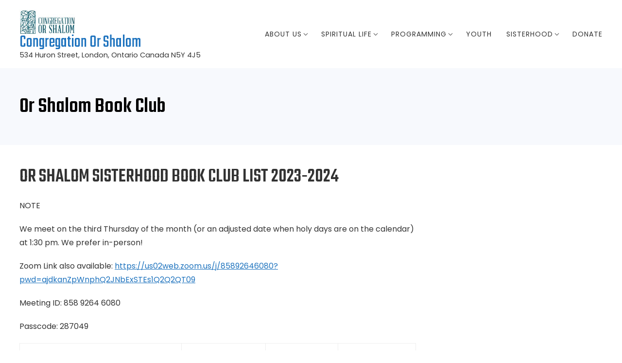

--- FILE ---
content_type: text/html; charset=UTF-8
request_url: https://www.orshalomlondon.org/book-club/
body_size: 12168
content:
<!doctype html>
<html lang="en-US">
    <head>
        <meta charset="UTF-8">
        <meta name="viewport" content="width=device-width, initial-scale=1">
        <link rel="profile" href="https://gmpg.org/xfn/11">

        <meta name='robots' content='index, follow, max-image-preview:large, max-snippet:-1, max-video-preview:-1' />

	<!-- This site is optimized with the Yoast SEO plugin v19.5.1 - https://yoast.com/wordpress/plugins/seo/ -->
	<title>Or Shalom Book Club &mdash; Congregation Or Shalom</title>
	<link rel="canonical" href="https://www.orshalomlondon.org/book-club/" />
	<meta property="og:locale" content="en_US" />
	<meta property="og:type" content="article" />
	<meta property="og:title" content="Or Shalom Book Club &mdash; Congregation Or Shalom" />
	<meta property="og:description" content="OR SHALOM SISTERHOOD BOOK CLUB LIST 2023-2024 NOTE We meet on the third Thursday of the month (or an adjusted date when holy days are on the calendar) at 1:30 pm. We prefer in-person! Zoom Link also available: https://us02web.zoom.us/j/85892646080?pwd=ajdkanZpWnphQ2JNbExSTEs1Q2Q2QT09 Meeting ID: 858 9264 6080 Passcode: 287049 Title Author Date Facilitator Picture in the Sand Peter [&hellip;]" />
	<meta property="og:url" content="https://www.orshalomlondon.org/book-club/" />
	<meta property="og:site_name" content="Congregation Or Shalom" />
	<meta property="article:modified_time" content="2023-08-02T14:03:09+00:00" />
	<meta name="twitter:card" content="summary_large_image" />
	<meta name="twitter:label1" content="Est. reading time" />
	<meta name="twitter:data1" content="1 minute" />
	<script type="application/ld+json" class="yoast-schema-graph">{"@context":"https://schema.org","@graph":[{"@type":"WebPage","@id":"https://www.orshalomlondon.org/book-club/","url":"https://www.orshalomlondon.org/book-club/","name":"Or Shalom Book Club &mdash; Congregation Or Shalom","isPartOf":{"@id":"https://www.orshalomlondon.org/#website"},"datePublished":"2019-08-06T07:44:55+00:00","dateModified":"2023-08-02T14:03:09+00:00","breadcrumb":{"@id":"https://www.orshalomlondon.org/book-club/#breadcrumb"},"inLanguage":"en-US","potentialAction":[{"@type":"ReadAction","target":["https://www.orshalomlondon.org/book-club/"]}]},{"@type":"BreadcrumbList","@id":"https://www.orshalomlondon.org/book-club/#breadcrumb","itemListElement":[{"@type":"ListItem","position":1,"name":"Home","item":"https://www.orshalomlondon.org/"},{"@type":"ListItem","position":2,"name":"Or Shalom Book Club"}]},{"@type":"WebSite","@id":"https://www.orshalomlondon.org/#website","url":"https://www.orshalomlondon.org/","name":"Congregation Or Shalom","description":"534 Huron Street, London, Ontario Canada N5Y 4J5","publisher":{"@id":"https://www.orshalomlondon.org/#organization"},"potentialAction":[{"@type":"SearchAction","target":{"@type":"EntryPoint","urlTemplate":"https://www.orshalomlondon.org/?s={search_term_string}"},"query-input":"required name=search_term_string"}],"inLanguage":"en-US"},{"@type":"Organization","@id":"https://www.orshalomlondon.org/#organization","name":"Congregation Or Shalom","url":"https://www.orshalomlondon.org/","sameAs":[],"logo":{"@type":"ImageObject","inLanguage":"en-US","@id":"https://www.orshalomlondon.org/#/schema/logo/image/","url":"https://www.orshalomlondon.org/wp-content/uploads/2019/08/cropped-orshalom-logo.jpg","contentUrl":"https://www.orshalomlondon.org/wp-content/uploads/2019/08/cropped-orshalom-logo.jpg","width":214,"height":92,"caption":"Congregation Or Shalom"},"image":{"@id":"https://www.orshalomlondon.org/#/schema/logo/image/"}}]}</script>
	<!-- / Yoast SEO plugin. -->


<link rel='dns-prefetch' href='//fonts.googleapis.com' />
<link rel='dns-prefetch' href='//s.w.org' />
<link rel="alternate" type="application/rss+xml" title="Congregation Or Shalom &raquo; Feed" href="https://www.orshalomlondon.org/feed/" />
<link rel="alternate" type="application/rss+xml" title="Congregation Or Shalom &raquo; Comments Feed" href="https://www.orshalomlondon.org/comments/feed/" />
		<!-- This site uses the Google Analytics by MonsterInsights plugin v8.10.0 - Using Analytics tracking - https://www.monsterinsights.com/ -->
		<!-- Note: MonsterInsights is not currently configured on this site. The site owner needs to authenticate with Google Analytics in the MonsterInsights settings panel. -->
					<!-- No UA code set -->
				<!-- / Google Analytics by MonsterInsights -->
		<script type="text/javascript">
window._wpemojiSettings = {"baseUrl":"https:\/\/s.w.org\/images\/core\/emoji\/13.1.0\/72x72\/","ext":".png","svgUrl":"https:\/\/s.w.org\/images\/core\/emoji\/13.1.0\/svg\/","svgExt":".svg","source":{"concatemoji":"https:\/\/www.orshalomlondon.org\/wp-includes\/js\/wp-emoji-release.min.js?ver=5.9.12"}};
/*! This file is auto-generated */
!function(e,a,t){var n,r,o,i=a.createElement("canvas"),p=i.getContext&&i.getContext("2d");function s(e,t){var a=String.fromCharCode;p.clearRect(0,0,i.width,i.height),p.fillText(a.apply(this,e),0,0);e=i.toDataURL();return p.clearRect(0,0,i.width,i.height),p.fillText(a.apply(this,t),0,0),e===i.toDataURL()}function c(e){var t=a.createElement("script");t.src=e,t.defer=t.type="text/javascript",a.getElementsByTagName("head")[0].appendChild(t)}for(o=Array("flag","emoji"),t.supports={everything:!0,everythingExceptFlag:!0},r=0;r<o.length;r++)t.supports[o[r]]=function(e){if(!p||!p.fillText)return!1;switch(p.textBaseline="top",p.font="600 32px Arial",e){case"flag":return s([127987,65039,8205,9895,65039],[127987,65039,8203,9895,65039])?!1:!s([55356,56826,55356,56819],[55356,56826,8203,55356,56819])&&!s([55356,57332,56128,56423,56128,56418,56128,56421,56128,56430,56128,56423,56128,56447],[55356,57332,8203,56128,56423,8203,56128,56418,8203,56128,56421,8203,56128,56430,8203,56128,56423,8203,56128,56447]);case"emoji":return!s([10084,65039,8205,55357,56613],[10084,65039,8203,55357,56613])}return!1}(o[r]),t.supports.everything=t.supports.everything&&t.supports[o[r]],"flag"!==o[r]&&(t.supports.everythingExceptFlag=t.supports.everythingExceptFlag&&t.supports[o[r]]);t.supports.everythingExceptFlag=t.supports.everythingExceptFlag&&!t.supports.flag,t.DOMReady=!1,t.readyCallback=function(){t.DOMReady=!0},t.supports.everything||(n=function(){t.readyCallback()},a.addEventListener?(a.addEventListener("DOMContentLoaded",n,!1),e.addEventListener("load",n,!1)):(e.attachEvent("onload",n),a.attachEvent("onreadystatechange",function(){"complete"===a.readyState&&t.readyCallback()})),(n=t.source||{}).concatemoji?c(n.concatemoji):n.wpemoji&&n.twemoji&&(c(n.twemoji),c(n.wpemoji)))}(window,document,window._wpemojiSettings);
</script>
<style type="text/css">
img.wp-smiley,
img.emoji {
	display: inline !important;
	border: none !important;
	box-shadow: none !important;
	height: 1em !important;
	width: 1em !important;
	margin: 0 0.07em !important;
	vertical-align: -0.1em !important;
	background: none !important;
	padding: 0 !important;
}
</style>
	<link rel='stylesheet' id='wp-block-library-css'  href='https://www.orshalomlondon.org/wp-includes/css/dist/block-library/style.min.css?ver=5.9.12' type='text/css' media='all' />
<style id='global-styles-inline-css' type='text/css'>
body{--wp--preset--color--black: #000000;--wp--preset--color--cyan-bluish-gray: #abb8c3;--wp--preset--color--white: #ffffff;--wp--preset--color--pale-pink: #f78da7;--wp--preset--color--vivid-red: #cf2e2e;--wp--preset--color--luminous-vivid-orange: #ff6900;--wp--preset--color--luminous-vivid-amber: #fcb900;--wp--preset--color--light-green-cyan: #7bdcb5;--wp--preset--color--vivid-green-cyan: #00d084;--wp--preset--color--pale-cyan-blue: #8ed1fc;--wp--preset--color--vivid-cyan-blue: #0693e3;--wp--preset--color--vivid-purple: #9b51e0;--wp--preset--gradient--vivid-cyan-blue-to-vivid-purple: linear-gradient(135deg,rgba(6,147,227,1) 0%,rgb(155,81,224) 100%);--wp--preset--gradient--light-green-cyan-to-vivid-green-cyan: linear-gradient(135deg,rgb(122,220,180) 0%,rgb(0,208,130) 100%);--wp--preset--gradient--luminous-vivid-amber-to-luminous-vivid-orange: linear-gradient(135deg,rgba(252,185,0,1) 0%,rgba(255,105,0,1) 100%);--wp--preset--gradient--luminous-vivid-orange-to-vivid-red: linear-gradient(135deg,rgba(255,105,0,1) 0%,rgb(207,46,46) 100%);--wp--preset--gradient--very-light-gray-to-cyan-bluish-gray: linear-gradient(135deg,rgb(238,238,238) 0%,rgb(169,184,195) 100%);--wp--preset--gradient--cool-to-warm-spectrum: linear-gradient(135deg,rgb(74,234,220) 0%,rgb(151,120,209) 20%,rgb(207,42,186) 40%,rgb(238,44,130) 60%,rgb(251,105,98) 80%,rgb(254,248,76) 100%);--wp--preset--gradient--blush-light-purple: linear-gradient(135deg,rgb(255,206,236) 0%,rgb(152,150,240) 100%);--wp--preset--gradient--blush-bordeaux: linear-gradient(135deg,rgb(254,205,165) 0%,rgb(254,45,45) 50%,rgb(107,0,62) 100%);--wp--preset--gradient--luminous-dusk: linear-gradient(135deg,rgb(255,203,112) 0%,rgb(199,81,192) 50%,rgb(65,88,208) 100%);--wp--preset--gradient--pale-ocean: linear-gradient(135deg,rgb(255,245,203) 0%,rgb(182,227,212) 50%,rgb(51,167,181) 100%);--wp--preset--gradient--electric-grass: linear-gradient(135deg,rgb(202,248,128) 0%,rgb(113,206,126) 100%);--wp--preset--gradient--midnight: linear-gradient(135deg,rgb(2,3,129) 0%,rgb(40,116,252) 100%);--wp--preset--duotone--dark-grayscale: url('#wp-duotone-dark-grayscale');--wp--preset--duotone--grayscale: url('#wp-duotone-grayscale');--wp--preset--duotone--purple-yellow: url('#wp-duotone-purple-yellow');--wp--preset--duotone--blue-red: url('#wp-duotone-blue-red');--wp--preset--duotone--midnight: url('#wp-duotone-midnight');--wp--preset--duotone--magenta-yellow: url('#wp-duotone-magenta-yellow');--wp--preset--duotone--purple-green: url('#wp-duotone-purple-green');--wp--preset--duotone--blue-orange: url('#wp-duotone-blue-orange');--wp--preset--font-size--small: 13px;--wp--preset--font-size--medium: 20px;--wp--preset--font-size--large: 36px;--wp--preset--font-size--x-large: 42px;}.has-black-color{color: var(--wp--preset--color--black) !important;}.has-cyan-bluish-gray-color{color: var(--wp--preset--color--cyan-bluish-gray) !important;}.has-white-color{color: var(--wp--preset--color--white) !important;}.has-pale-pink-color{color: var(--wp--preset--color--pale-pink) !important;}.has-vivid-red-color{color: var(--wp--preset--color--vivid-red) !important;}.has-luminous-vivid-orange-color{color: var(--wp--preset--color--luminous-vivid-orange) !important;}.has-luminous-vivid-amber-color{color: var(--wp--preset--color--luminous-vivid-amber) !important;}.has-light-green-cyan-color{color: var(--wp--preset--color--light-green-cyan) !important;}.has-vivid-green-cyan-color{color: var(--wp--preset--color--vivid-green-cyan) !important;}.has-pale-cyan-blue-color{color: var(--wp--preset--color--pale-cyan-blue) !important;}.has-vivid-cyan-blue-color{color: var(--wp--preset--color--vivid-cyan-blue) !important;}.has-vivid-purple-color{color: var(--wp--preset--color--vivid-purple) !important;}.has-black-background-color{background-color: var(--wp--preset--color--black) !important;}.has-cyan-bluish-gray-background-color{background-color: var(--wp--preset--color--cyan-bluish-gray) !important;}.has-white-background-color{background-color: var(--wp--preset--color--white) !important;}.has-pale-pink-background-color{background-color: var(--wp--preset--color--pale-pink) !important;}.has-vivid-red-background-color{background-color: var(--wp--preset--color--vivid-red) !important;}.has-luminous-vivid-orange-background-color{background-color: var(--wp--preset--color--luminous-vivid-orange) !important;}.has-luminous-vivid-amber-background-color{background-color: var(--wp--preset--color--luminous-vivid-amber) !important;}.has-light-green-cyan-background-color{background-color: var(--wp--preset--color--light-green-cyan) !important;}.has-vivid-green-cyan-background-color{background-color: var(--wp--preset--color--vivid-green-cyan) !important;}.has-pale-cyan-blue-background-color{background-color: var(--wp--preset--color--pale-cyan-blue) !important;}.has-vivid-cyan-blue-background-color{background-color: var(--wp--preset--color--vivid-cyan-blue) !important;}.has-vivid-purple-background-color{background-color: var(--wp--preset--color--vivid-purple) !important;}.has-black-border-color{border-color: var(--wp--preset--color--black) !important;}.has-cyan-bluish-gray-border-color{border-color: var(--wp--preset--color--cyan-bluish-gray) !important;}.has-white-border-color{border-color: var(--wp--preset--color--white) !important;}.has-pale-pink-border-color{border-color: var(--wp--preset--color--pale-pink) !important;}.has-vivid-red-border-color{border-color: var(--wp--preset--color--vivid-red) !important;}.has-luminous-vivid-orange-border-color{border-color: var(--wp--preset--color--luminous-vivid-orange) !important;}.has-luminous-vivid-amber-border-color{border-color: var(--wp--preset--color--luminous-vivid-amber) !important;}.has-light-green-cyan-border-color{border-color: var(--wp--preset--color--light-green-cyan) !important;}.has-vivid-green-cyan-border-color{border-color: var(--wp--preset--color--vivid-green-cyan) !important;}.has-pale-cyan-blue-border-color{border-color: var(--wp--preset--color--pale-cyan-blue) !important;}.has-vivid-cyan-blue-border-color{border-color: var(--wp--preset--color--vivid-cyan-blue) !important;}.has-vivid-purple-border-color{border-color: var(--wp--preset--color--vivid-purple) !important;}.has-vivid-cyan-blue-to-vivid-purple-gradient-background{background: var(--wp--preset--gradient--vivid-cyan-blue-to-vivid-purple) !important;}.has-light-green-cyan-to-vivid-green-cyan-gradient-background{background: var(--wp--preset--gradient--light-green-cyan-to-vivid-green-cyan) !important;}.has-luminous-vivid-amber-to-luminous-vivid-orange-gradient-background{background: var(--wp--preset--gradient--luminous-vivid-amber-to-luminous-vivid-orange) !important;}.has-luminous-vivid-orange-to-vivid-red-gradient-background{background: var(--wp--preset--gradient--luminous-vivid-orange-to-vivid-red) !important;}.has-very-light-gray-to-cyan-bluish-gray-gradient-background{background: var(--wp--preset--gradient--very-light-gray-to-cyan-bluish-gray) !important;}.has-cool-to-warm-spectrum-gradient-background{background: var(--wp--preset--gradient--cool-to-warm-spectrum) !important;}.has-blush-light-purple-gradient-background{background: var(--wp--preset--gradient--blush-light-purple) !important;}.has-blush-bordeaux-gradient-background{background: var(--wp--preset--gradient--blush-bordeaux) !important;}.has-luminous-dusk-gradient-background{background: var(--wp--preset--gradient--luminous-dusk) !important;}.has-pale-ocean-gradient-background{background: var(--wp--preset--gradient--pale-ocean) !important;}.has-electric-grass-gradient-background{background: var(--wp--preset--gradient--electric-grass) !important;}.has-midnight-gradient-background{background: var(--wp--preset--gradient--midnight) !important;}.has-small-font-size{font-size: var(--wp--preset--font-size--small) !important;}.has-medium-font-size{font-size: var(--wp--preset--font-size--medium) !important;}.has-large-font-size{font-size: var(--wp--preset--font-size--large) !important;}.has-x-large-font-size{font-size: var(--wp--preset--font-size--x-large) !important;}
</style>
<link rel='stylesheet' id='events-manager-css'  href='https://www.orshalomlondon.org/wp-content/plugins/events-manager/includes/css/events-manager.min.css?ver=6.0.1.1' type='text/css' media='all' />
<style id='events-manager-inline-css' type='text/css'>
body .em { --font-family : inherit; --font-weight : inherit; --font-size : 1em; --line-height : inherit; }
</style>
<link rel='stylesheet' id='business-shuffle-fonts-css'  href='//fonts.googleapis.com/css?family=Poppins%3A300%2C300i%2C400%2C400i%2C600%2C600i%2C700%2C700i%7CTeko%3A400%2C500%2C600%2C700&#038;subset=latin%2Clatin-ext' type='text/css' media='all' />
<link rel='stylesheet' id='fontawesome-css'  href='https://www.orshalomlondon.org/wp-content/themes/business-shuffle/css/fontawesome.css?ver=5.2.0' type='text/css' media='all' />
<link rel='stylesheet' id='owl-carousel-css'  href='https://www.orshalomlondon.org/wp-content/themes/business-shuffle/css/owl.carousel.css?ver=2.3.4' type='text/css' media='all' />
<link rel='stylesheet' id='business-shuffle-style-css'  href='https://www.orshalomlondon.org/wp-content/themes/business-shuffle/style.css?ver=5.9.12' type='text/css' media='all' />
<style id='business-shuffle-style-inline-css' type='text/css'>
.page-banner{background-image:url();background-repeat:no-repeat;background-size:cover;background-position:center center;background-attachment:fixed;background-color:#f7f9fd;padding-top:50px;padding-bottom:50px }.page-banner:before{background:rgba( 0,0,0,0)}.page-banner .bs-container .page-title h1{color:#000000}#counter-section{background-image:url()}#cta-section{background-image:url()}.about-left-content{width:60%}.about-right-content{width:40%}
a,a:hover,a:focus,a:active,.comment-list a:hover,.bs-menu ul ul li:hover > a,.bs-menu > ul > li.current-menu-item > a,.bs-menu > ul > li.current_page_item > a,.bs-menu > ul > li:hover > a,.highlight-block-content > i,.featured-icon-holder i,.bs-small-blog-wrap .bs-blog-excerpt .bs-blog-date,.bs-hentry .entry-meta,.widget-area a:hover,.single-hentry .entry-meta,.bs-header-search-form .search-form .search-submit,.counter-block > i{color:#1e73be}
button,input[type='button'],input[type='reset'],input[type='submit'],.pagination span.current,.section-title.section-title-center:after,.bs-menu > ul > li.current-menu-item > a:after,.bs-menu > ul > li.current_page_item > a:after,.bs-main-slider.owl-carousel .owl-nav button.owl-prev:hover,.bs-main-slider.owl-carousel .owl-nav button.owl-next:hover,.bs-main-slider.owl-carousel button.owl-dot.active,#progressbar-section,.cta-section-wrap .cta-btn,.bs-hentry .entry-readmore a,.toggle-menu span{background:#1e73be}
button,input[type='button'],input[type='reset'],input[type='submit'],.pagination span,.pagination a,.widget-area .widget-title,.toggle-menu,.counter-block{border-color:#1e73be}
.toggle-menu span{box-shadow:0 10px 0 #1e73be,0 -10px 0 #1e73be}
</style>
<link rel='stylesheet' id='simcal-qtip-css'  href='https://www.orshalomlondon.org/wp-content/plugins/google-calendar-events/assets/css/vendor/jquery.qtip.min.css?ver=3.1.36' type='text/css' media='all' />
<link rel='stylesheet' id='simcal-default-calendar-grid-css'  href='https://www.orshalomlondon.org/wp-content/plugins/google-calendar-events/assets/css/default-calendar-grid.min.css?ver=3.1.36' type='text/css' media='all' />
<link rel='stylesheet' id='simcal-default-calendar-list-css'  href='https://www.orshalomlondon.org/wp-content/plugins/google-calendar-events/assets/css/default-calendar-list.min.css?ver=3.1.36' type='text/css' media='all' />
<script type='text/javascript' src='https://www.orshalomlondon.org/wp-includes/js/jquery/jquery.min.js?ver=3.6.0' id='jquery-core-js'></script>
<script type='text/javascript' src='https://www.orshalomlondon.org/wp-includes/js/jquery/jquery-migrate.min.js?ver=3.3.2' id='jquery-migrate-js'></script>
<script type='text/javascript' src='https://www.orshalomlondon.org/wp-includes/js/jquery/ui/core.min.js?ver=1.13.1' id='jquery-ui-core-js'></script>
<script type='text/javascript' src='https://www.orshalomlondon.org/wp-includes/js/jquery/ui/mouse.min.js?ver=1.13.1' id='jquery-ui-mouse-js'></script>
<script type='text/javascript' src='https://www.orshalomlondon.org/wp-includes/js/jquery/ui/sortable.min.js?ver=1.13.1' id='jquery-ui-sortable-js'></script>
<script type='text/javascript' src='https://www.orshalomlondon.org/wp-includes/js/jquery/ui/datepicker.min.js?ver=1.13.1' id='jquery-ui-datepicker-js'></script>
<script type='text/javascript' id='jquery-ui-datepicker-js-after'>
jQuery(function(jQuery){jQuery.datepicker.setDefaults({"closeText":"Close","currentText":"Today","monthNames":["January","February","March","April","May","June","July","August","September","October","November","December"],"monthNamesShort":["Jan","Feb","Mar","Apr","May","Jun","Jul","Aug","Sep","Oct","Nov","Dec"],"nextText":"Next","prevText":"Previous","dayNames":["Sunday","Monday","Tuesday","Wednesday","Thursday","Friday","Saturday"],"dayNamesShort":["Sun","Mon","Tue","Wed","Thu","Fri","Sat"],"dayNamesMin":["S","M","T","W","T","F","S"],"dateFormat":"MM d, yy","firstDay":0,"isRTL":false});});
</script>
<script type='text/javascript' src='https://www.orshalomlondon.org/wp-content/plugins/events-manager/includes/external/selectize/js/standalone/selectize.js?ver=6.0.1.1' id='em-selectize-js'></script>
<script type='text/javascript' src='https://www.orshalomlondon.org/wp-includes/js/jquery/ui/resizable.min.js?ver=1.13.1' id='jquery-ui-resizable-js'></script>
<script type='text/javascript' src='https://www.orshalomlondon.org/wp-includes/js/jquery/ui/draggable.min.js?ver=1.13.1' id='jquery-ui-draggable-js'></script>
<script type='text/javascript' src='https://www.orshalomlondon.org/wp-includes/js/jquery/ui/controlgroup.min.js?ver=1.13.1' id='jquery-ui-controlgroup-js'></script>
<script type='text/javascript' src='https://www.orshalomlondon.org/wp-includes/js/jquery/ui/checkboxradio.min.js?ver=1.13.1' id='jquery-ui-checkboxradio-js'></script>
<script type='text/javascript' src='https://www.orshalomlondon.org/wp-includes/js/jquery/ui/button.min.js?ver=1.13.1' id='jquery-ui-button-js'></script>
<script type='text/javascript' src='https://www.orshalomlondon.org/wp-includes/js/jquery/ui/dialog.min.js?ver=1.13.1' id='jquery-ui-dialog-js'></script>
<script type='text/javascript' id='events-manager-js-extra'>
/* <![CDATA[ */
var EM = {"ajaxurl":"https:\/\/www.orshalomlondon.org\/wp-admin\/admin-ajax.php","locationajaxurl":"https:\/\/www.orshalomlondon.org\/wp-admin\/admin-ajax.php?action=locations_search","firstDay":"0","locale":"en","dateFormat":"yy-mm-dd","ui_css":"https:\/\/www.orshalomlondon.org\/wp-content\/plugins\/events-manager\/includes\/css\/jquery-ui\/build.min.css","selectize_css":"https:\/\/www.orshalomlondon.org\/wp-content\/plugins\/events-manager\/includes\/external\/selectize\/css\/selectize.bootstrap5.min.css","show24hours":"0","is_ssl":"1","autocomplete_limit":"10","calendar":{"breakpoints":{"small":560,"medium":908,"large":false}},"datepicker":{"format":"d\/m\/Y"},"search":{"breakpoints":{"small":650,"medium":850,"full":false}},"bookingInProgress":"Please wait while the booking is being submitted.","tickets_save":"Save Ticket","bookingajaxurl":"https:\/\/www.orshalomlondon.org\/wp-admin\/admin-ajax.php","bookings_export_save":"Export Bookings","bookings_settings_save":"Save Settings","booking_delete":"Are you sure you want to delete?","booking_offset":"30","bb_full":"Sold Out","bb_book":"Book Now","bb_booking":"Booking...","bb_booked":"Booking Submitted","bb_error":"Booking Error. Try again?","bb_cancel":"Cancel","bb_canceling":"Canceling...","bb_cancelled":"Cancelled","bb_cancel_error":"Cancellation Error. Try again?","txt_search":"Search","txt_searching":"Searching...","txt_loading":"Loading...","event_detach_warning":"Are you sure you want to detach this event? By doing so, this event will be independent of the recurring set of events.","delete_recurrence_warning":"Are you sure you want to delete all recurrences of this event? All events will be moved to trash.","disable_bookings_warning":"Are you sure you want to disable bookings? If you do this and save, you will lose all previous bookings. If you wish to prevent further bookings, reduce the number of spaces available to the amount of bookings you currently have","booking_warning_cancel":"Are you sure you want to cancel your booking?"};
/* ]]> */
</script>
<script type='text/javascript' src='https://www.orshalomlondon.org/wp-content/plugins/events-manager/includes/js/events-manager.js?ver=6.0.1.1' id='events-manager-js'></script>
<link rel="https://api.w.org/" href="https://www.orshalomlondon.org/wp-json/" /><link rel="alternate" type="application/json" href="https://www.orshalomlondon.org/wp-json/wp/v2/pages/176" /><link rel="EditURI" type="application/rsd+xml" title="RSD" href="https://www.orshalomlondon.org/xmlrpc.php?rsd" />
<link rel="wlwmanifest" type="application/wlwmanifest+xml" href="https://www.orshalomlondon.org/wp-includes/wlwmanifest.xml" /> 
<meta name="generator" content="WordPress 5.9.12" />
<link rel='shortlink' href='https://www.orshalomlondon.org/?p=176' />
<link rel="alternate" type="application/json+oembed" href="https://www.orshalomlondon.org/wp-json/oembed/1.0/embed?url=https%3A%2F%2Fwww.orshalomlondon.org%2Fbook-club%2F" />
<link rel="alternate" type="text/xml+oembed" href="https://www.orshalomlondon.org/wp-json/oembed/1.0/embed?url=https%3A%2F%2Fwww.orshalomlondon.org%2Fbook-club%2F&#038;format=xml" />
    </head>

    <body data-rsssl=1 class="page-template-default page page-id-176 wp-custom-logo elementor-default elementor-kit-599">
        <svg xmlns="http://www.w3.org/2000/svg" viewBox="0 0 0 0" width="0" height="0" focusable="false" role="none" style="visibility: hidden; position: absolute; left: -9999px; overflow: hidden;" ><defs><filter id="wp-duotone-dark-grayscale"><feColorMatrix color-interpolation-filters="sRGB" type="matrix" values=" .299 .587 .114 0 0 .299 .587 .114 0 0 .299 .587 .114 0 0 .299 .587 .114 0 0 " /><feComponentTransfer color-interpolation-filters="sRGB" ><feFuncR type="table" tableValues="0 0.49803921568627" /><feFuncG type="table" tableValues="0 0.49803921568627" /><feFuncB type="table" tableValues="0 0.49803921568627" /><feFuncA type="table" tableValues="1 1" /></feComponentTransfer><feComposite in2="SourceGraphic" operator="in" /></filter></defs></svg><svg xmlns="http://www.w3.org/2000/svg" viewBox="0 0 0 0" width="0" height="0" focusable="false" role="none" style="visibility: hidden; position: absolute; left: -9999px; overflow: hidden;" ><defs><filter id="wp-duotone-grayscale"><feColorMatrix color-interpolation-filters="sRGB" type="matrix" values=" .299 .587 .114 0 0 .299 .587 .114 0 0 .299 .587 .114 0 0 .299 .587 .114 0 0 " /><feComponentTransfer color-interpolation-filters="sRGB" ><feFuncR type="table" tableValues="0 1" /><feFuncG type="table" tableValues="0 1" /><feFuncB type="table" tableValues="0 1" /><feFuncA type="table" tableValues="1 1" /></feComponentTransfer><feComposite in2="SourceGraphic" operator="in" /></filter></defs></svg><svg xmlns="http://www.w3.org/2000/svg" viewBox="0 0 0 0" width="0" height="0" focusable="false" role="none" style="visibility: hidden; position: absolute; left: -9999px; overflow: hidden;" ><defs><filter id="wp-duotone-purple-yellow"><feColorMatrix color-interpolation-filters="sRGB" type="matrix" values=" .299 .587 .114 0 0 .299 .587 .114 0 0 .299 .587 .114 0 0 .299 .587 .114 0 0 " /><feComponentTransfer color-interpolation-filters="sRGB" ><feFuncR type="table" tableValues="0.54901960784314 0.98823529411765" /><feFuncG type="table" tableValues="0 1" /><feFuncB type="table" tableValues="0.71764705882353 0.25490196078431" /><feFuncA type="table" tableValues="1 1" /></feComponentTransfer><feComposite in2="SourceGraphic" operator="in" /></filter></defs></svg><svg xmlns="http://www.w3.org/2000/svg" viewBox="0 0 0 0" width="0" height="0" focusable="false" role="none" style="visibility: hidden; position: absolute; left: -9999px; overflow: hidden;" ><defs><filter id="wp-duotone-blue-red"><feColorMatrix color-interpolation-filters="sRGB" type="matrix" values=" .299 .587 .114 0 0 .299 .587 .114 0 0 .299 .587 .114 0 0 .299 .587 .114 0 0 " /><feComponentTransfer color-interpolation-filters="sRGB" ><feFuncR type="table" tableValues="0 1" /><feFuncG type="table" tableValues="0 0.27843137254902" /><feFuncB type="table" tableValues="0.5921568627451 0.27843137254902" /><feFuncA type="table" tableValues="1 1" /></feComponentTransfer><feComposite in2="SourceGraphic" operator="in" /></filter></defs></svg><svg xmlns="http://www.w3.org/2000/svg" viewBox="0 0 0 0" width="0" height="0" focusable="false" role="none" style="visibility: hidden; position: absolute; left: -9999px; overflow: hidden;" ><defs><filter id="wp-duotone-midnight"><feColorMatrix color-interpolation-filters="sRGB" type="matrix" values=" .299 .587 .114 0 0 .299 .587 .114 0 0 .299 .587 .114 0 0 .299 .587 .114 0 0 " /><feComponentTransfer color-interpolation-filters="sRGB" ><feFuncR type="table" tableValues="0 0" /><feFuncG type="table" tableValues="0 0.64705882352941" /><feFuncB type="table" tableValues="0 1" /><feFuncA type="table" tableValues="1 1" /></feComponentTransfer><feComposite in2="SourceGraphic" operator="in" /></filter></defs></svg><svg xmlns="http://www.w3.org/2000/svg" viewBox="0 0 0 0" width="0" height="0" focusable="false" role="none" style="visibility: hidden; position: absolute; left: -9999px; overflow: hidden;" ><defs><filter id="wp-duotone-magenta-yellow"><feColorMatrix color-interpolation-filters="sRGB" type="matrix" values=" .299 .587 .114 0 0 .299 .587 .114 0 0 .299 .587 .114 0 0 .299 .587 .114 0 0 " /><feComponentTransfer color-interpolation-filters="sRGB" ><feFuncR type="table" tableValues="0.78039215686275 1" /><feFuncG type="table" tableValues="0 0.94901960784314" /><feFuncB type="table" tableValues="0.35294117647059 0.47058823529412" /><feFuncA type="table" tableValues="1 1" /></feComponentTransfer><feComposite in2="SourceGraphic" operator="in" /></filter></defs></svg><svg xmlns="http://www.w3.org/2000/svg" viewBox="0 0 0 0" width="0" height="0" focusable="false" role="none" style="visibility: hidden; position: absolute; left: -9999px; overflow: hidden;" ><defs><filter id="wp-duotone-purple-green"><feColorMatrix color-interpolation-filters="sRGB" type="matrix" values=" .299 .587 .114 0 0 .299 .587 .114 0 0 .299 .587 .114 0 0 .299 .587 .114 0 0 " /><feComponentTransfer color-interpolation-filters="sRGB" ><feFuncR type="table" tableValues="0.65098039215686 0.40392156862745" /><feFuncG type="table" tableValues="0 1" /><feFuncB type="table" tableValues="0.44705882352941 0.4" /><feFuncA type="table" tableValues="1 1" /></feComponentTransfer><feComposite in2="SourceGraphic" operator="in" /></filter></defs></svg><svg xmlns="http://www.w3.org/2000/svg" viewBox="0 0 0 0" width="0" height="0" focusable="false" role="none" style="visibility: hidden; position: absolute; left: -9999px; overflow: hidden;" ><defs><filter id="wp-duotone-blue-orange"><feColorMatrix color-interpolation-filters="sRGB" type="matrix" values=" .299 .587 .114 0 0 .299 .587 .114 0 0 .299 .587 .114 0 0 .299 .587 .114 0 0 " /><feComponentTransfer color-interpolation-filters="sRGB" ><feFuncR type="table" tableValues="0.098039215686275 1" /><feFuncG type="table" tableValues="0 0.66274509803922" /><feFuncB type="table" tableValues="0.84705882352941 0.41960784313725" /><feFuncA type="table" tableValues="1 1" /></feComponentTransfer><feComposite in2="SourceGraphic" operator="in" /></filter></defs></svg>
        <a href="#content" class="skip-content-link" tabindex="1">Skip to content</a>
        <div id="page" class="site">

            <header id="masthead" class="site-header bs-site-header">
                <div class="bs-container">
                    <div class="site-branding">
                        <a href="https://www.orshalomlondon.org/" class="custom-logo-link" rel="home"><img width="214" height="92" src="https://www.orshalomlondon.org/wp-content/uploads/2019/08/cropped-orshalom-logo.jpg" class="custom-logo" alt="Congregation Or Shalom" /></a>                                <p class="site-title"><a href="https://www.orshalomlondon.org/" rel="home">Congregation Or Shalom</a></p>
                                                            <p class="site-description">534 Huron Street, London, Ontario Canada N5Y 4J5</p>
                                                    </div><!-- .site-branding -->


                    <nav id="site-navigation" class="bs-navigation main-navigation">
                        <div class="toggle-menu"><span></span></div>
                        <div class="bs-menu"><ul id="menu-menu" class="clearfix"><li id="menu-item-243" class="menu-item menu-item-type-post_type menu-item-object-page menu-item-has-children menu-item-243"><a href="https://www.orshalomlondon.org/about-us/">About Us</a>
<ul class="sub-menu">
	<li id="menu-item-231" class="menu-item menu-item-type-post_type menu-item-object-page menu-item-231"><a href="https://www.orshalomlondon.org/about-our-rabbi/">About our Rabbi</a></li>
	<li id="menu-item-238" class="menu-item menu-item-type-post_type menu-item-object-page menu-item-238"><a href="https://www.orshalomlondon.org/library/">Library</a></li>
	<li id="menu-item-852" class="menu-item menu-item-type-post_type menu-item-object-page menu-item-852"><a href="https://www.orshalomlondon.org/life-legacy/">LIFE &#038; LEGACY</a></li>
	<li id="menu-item-237" class="menu-item menu-item-type-post_type menu-item-object-page menu-item-237"><a href="https://www.orshalomlondon.org/contact/">Contact</a></li>
	<li id="menu-item-386" class="menu-item menu-item-type-post_type menu-item-object-page menu-item-386"><a href="https://www.orshalomlondon.org/whats-new/">Calendar</a></li>
	<li id="menu-item-130" class="menu-item menu-item-type-post_type menu-item-object-page menu-item-130"><a href="https://www.orshalomlondon.org/services/links/">Links</a></li>
</ul>
</li>
<li id="menu-item-128" class="menu-item menu-item-type-post_type menu-item-object-page menu-item-has-children menu-item-128"><a href="https://www.orshalomlondon.org/services/">Spiritual Life</a>
<ul class="sub-menu">
	<li id="menu-item-317" class="menu-item menu-item-type-post_type menu-item-object-page menu-item-317"><a href="https://www.orshalomlondon.org/services/tikkun-olam/">Tikkun Olam</a></li>
	<li id="menu-item-229" class="menu-item menu-item-type-post_type menu-item-object-page menu-item-229"><a href="https://www.orshalomlondon.org/services/chevra-kadisha/">Chevra Kadisha</a></li>
	<li id="menu-item-225" class="menu-item menu-item-type-post_type menu-item-object-page menu-item-225"><a href="https://www.orshalomlondon.org/services/how-to-recite-kaddish/">How to recite Kaddish</a></li>
</ul>
</li>
<li id="menu-item-127" class="menu-item menu-item-type-post_type menu-item-object-page menu-item-has-children menu-item-127"><a href="https://www.orshalomlondon.org/programming/">Programming</a>
<ul class="sub-menu">
	<li id="menu-item-233" class="menu-item menu-item-type-post_type menu-item-object-page menu-item-233"><a href="https://www.orshalomlondon.org/programming/or-shalom-film-society/">Or Shalom Film Society</a></li>
	<li id="menu-item-230" class="menu-item menu-item-type-post_type menu-item-object-page menu-item-230"><a href="https://www.orshalomlondon.org/programming/adult-educational-activities/">Adult Educational Activities</a></li>
	<li id="menu-item-878" class="menu-item menu-item-type-post_type menu-item-object-page menu-item-878"><a href="https://www.orshalomlondon.org/jem/">JEM</a></li>
	<li id="menu-item-236" class="menu-item menu-item-type-post_type menu-item-object-page menu-item-236"><a href="https://www.orshalomlondon.org/or-shalom-youth-snap/">Or Shalom Youth SnaP</a></li>
	<li id="menu-item-228" class="menu-item menu-item-type-post_type menu-item-object-page menu-item-228"><a href="https://www.orshalomlondon.org/hebrew-high/">Hebrew High</a></li>
	<li id="menu-item-235" class="menu-item menu-item-type-post_type menu-item-object-page menu-item-235"><a href="https://www.orshalomlondon.org/junior-congregation/">Junior Congregation</a></li>
	<li id="menu-item-251" class="menu-item menu-item-type-post_type menu-item-object-page menu-item-251"><a href="https://www.orshalomlondon.org/talmud-torah/">Talmud Torah</a></li>
</ul>
</li>
<li id="menu-item-125" class="menu-item menu-item-type-post_type menu-item-object-page menu-item-125"><a href="https://www.orshalomlondon.org/youth/">Youth</a></li>
<li id="menu-item-126" class="menu-item menu-item-type-post_type menu-item-object-page current-menu-ancestor current-menu-parent current_page_parent current_page_ancestor menu-item-has-children menu-item-126"><a href="https://www.orshalomlondon.org/sisterhood/">Sisterhood</a>
<ul class="sub-menu">
	<li id="menu-item-227" class="menu-item menu-item-type-post_type menu-item-object-page menu-item-227"><a href="https://www.orshalomlondon.org/judaica-gift-shop/">Judaica Gift Shop</a></li>
	<li id="menu-item-788" class="menu-item menu-item-type-post_type menu-item-object-page menu-item-788"><a href="https://www.orshalomlondon.org/project-ezra/">Project Ezra</a></li>
	<li id="menu-item-902" class="menu-item menu-item-type-post_type menu-item-object-page menu-item-902"><a href="https://www.orshalomlondon.org/torah-fund/">Torah fund</a></li>
	<li id="menu-item-234" class="menu-item menu-item-type-post_type menu-item-object-page current-menu-item page_item page-item-176 current_page_item menu-item-234"><a href="https://www.orshalomlondon.org/book-club/" aria-current="page">Or Shalom Book Club</a></li>
</ul>
</li>
<li id="menu-item-295" class="menu-item menu-item-type-post_type menu-item-object-page menu-item-295"><a href="https://www.orshalomlondon.org/donate/">Donate</a></li>
</ul></div>                    </nav><!-- #site-navigation -->
                </div>
                            </header><!-- #masthead -->

            <div id="content" class="site-content" tabindex="-1">
<div class="page-banner">
    <div class="bs-container">
        <div class="page-title">
            <h1>Or Shalom Book Club</h1>
        </div>
    </div>
</div>

<div class="bs-container">
    <div id="primary" class="content-area">

            
<article id="post-176" class="single-hentry post-176 page type-page status-publish hentry">

    <div class="entry-content">
        
<h2 id="E140">OR SHALOM SISTERHOOD BOOK CLUB LIST 2023-2024</h2>



<p id="E92"></p>



<p id="E108">NOTE</p>



<p id="E110">We meet on the third Thursday of the month (or an adjusted date when holy days are on the calendar) at 1:30 pm. We prefer in-person!</p>



<p id="E158">Zoom Link also available: <a is="qowt-hyperlink" href="https://us02web.zoom.us/j/85892646080?pwd=ajdkanZpWnphQ2JNbExSTEs1Q2Q2QT09" target="_blank" rel="noreferrer noopener">https://us02web.zoom.us/j/85892646080?pwd=ajdkanZpWnphQ2JNbExSTEs1Q2Q2QT09</a></p>



<p id="E163">Meeting ID: 858 9264 6080</p>



<p id="E173">Passcode: 287049</p>



<p id="E177"></p>



<figure id="E180" class="wp-block-table"><table><tbody><tr><td><strong>Title</strong></td><td><strong>Author</strong></td><td><strong>Date</strong></td><td><strong>Facilitator</strong></td></tr><tr><td>Picture in the Sand</td><td>Peter Blauner</td><td>September 21</td><td>Bev Zaifman</td></tr><tr><td>The Immortalists</td><td>Chloe Benjamin</td><td>October 19</td><td>Lorna Brooke</td></tr><tr><td>Letters Across the Sea</td><td>Genevieve Graham</td><td>November 16</td><td>Sharon Richman</td></tr><tr><td>Before We Were Yours</td><td>Lisa Wingate</td><td>December 21</td><td>Shelley Sukerman</td></tr><tr><td>The Latecomer</td><td>Jean Hanff Korelitz</td><td>January 18, 2024</td><td>Anna Leich</td></tr><tr><td>Chasing History – A Kid in the Newsroom</td><td>Carl Bernstein</td><td>February 15</td><td>Need a volunteer</td></tr><tr><td>The Flight Portfolio</td><td>Julie Orringer</td><td>March 14</td><td>Need a volunteer</td></tr><tr><td>The Postcard</td><td>Anne Berest</td><td>April 18</td><td>Need a volunteer</td></tr><tr><td>East West Street</td><td>Phillippe Sands</td><td>May 16</td><td>Pearl Langer</td></tr><tr><td>Next year’s selection meeting</td><td><br></td><td>June 20</td><td>Location TBD</td></tr></tbody></table></figure>



<p></p>



<div class="wp-block-file"><a id="wp-block-file--media-076c04a6-b886-4189-b39e-4cd707b15199" href="https://www.orshalomlondon.org/wp-content/uploads/2023/08/23-24-Book-Club-List.docx">23-24-Book-Club-List</a><a href="https://www.orshalomlondon.org/wp-content/uploads/2023/08/23-24-Book-Club-List.docx" class="wp-block-file__button" download aria-describedby="wp-block-file--media-076c04a6-b886-4189-b39e-4cd707b15199">Download</a></div>
    </div><!-- .entry-content -->
</article><!-- #post-176 -->
    </div><!-- #primary -->    
        
</div>


</div><!-- #content -->

<footer id="colophon" class="site-footer bs-site-footer">
    <div class="top-footer">
        <div class="bs-container">
            <div class="top-footer-wrap clearfix">
                                    <div class="bs-footer bs-footer1">
                        <section id="business_shuffle_contact_info-2" class="widget widget_business_shuffle_contact_info">        <div class="bs-contact-info">
            
            <ul>
                
                
                
                
                            </ul>
        </div>
        </section>                    </div>
                                    <div class="bs-footer bs-footer2">
                                            </div>
                                    <div class="bs-footer bs-footer3">
                                            </div>
                                    <div class="bs-footer bs-footer4">
                                            </div>
                            </div>
        </div>
    </div>

    <div class="bottom-footer">
        <div class="bs-container">
            <div class="copyright">
                WordPress Theme                <span class="sep"> | </span>
                <a href="https://wpshuffle.com/wordpress-theme/business-shuffle/" target="_blank">Business Shuffle</a> by WP Shuffle</div>
        </div>
    </div>
</footer><!-- #colophon -->
</div><!-- #page -->

<script type='text/javascript' src='https://www.orshalomlondon.org/wp-content/themes/business-shuffle/js/waypoint.js?ver=1.0.0' id='waypoint-js'></script>
<script type='text/javascript' src='https://www.orshalomlondon.org/wp-content/themes/business-shuffle/js/owl.carousel.js?ver=2.3.4' id='owl-carousel-js'></script>
<script type='text/javascript' src='https://www.orshalomlondon.org/wp-content/themes/business-shuffle/js/superfish.js?ver=1.0' id='superfish-js'></script>
<script type='text/javascript' src='https://www.orshalomlondon.org/wp-content/themes/business-shuffle/js/custom-scripts.js?ver=1.0.0' id='business-shuffle-custom-scripts-js'></script>
<script type='text/javascript' src='https://www.orshalomlondon.org/wp-content/plugins/google-calendar-events/assets/js/vendor/jquery.qtip.min.js?ver=3.1.36' id='simcal-qtip-js'></script>
<script type='text/javascript' src='https://www.orshalomlondon.org/wp-content/plugins/google-calendar-events/assets/js/vendor/moment.min.js?ver=3.1.36' id='simcal-fullcal-moment-js'></script>
<script type='text/javascript' src='https://www.orshalomlondon.org/wp-content/plugins/google-calendar-events/assets/js/vendor/moment-timezone-with-data.min.js?ver=3.1.36' id='simcal-moment-timezone-js'></script>
<script type='text/javascript' id='simcal-default-calendar-js-extra'>
/* <![CDATA[ */
var simcal_default_calendar = {"ajax_url":"\/wp-admin\/admin-ajax.php","nonce":"7b3a2af4cf","locale":"en_US","text_dir":"ltr","months":{"full":["January","February","March","April","May","June","July","August","September","October","November","December"],"short":["Jan","Feb","Mar","Apr","May","Jun","Jul","Aug","Sep","Oct","Nov","Dec"]},"days":{"full":["Sunday","Monday","Tuesday","Wednesday","Thursday","Friday","Saturday"],"short":["Sun","Mon","Tue","Wed","Thu","Fri","Sat"]},"meridiem":{"AM":"AM","am":"am","PM":"PM","pm":"pm"}};
/* ]]> */
</script>
<script type='text/javascript' src='https://www.orshalomlondon.org/wp-content/plugins/google-calendar-events/assets/js/default-calendar.min.js?ver=3.1.36' id='simcal-default-calendar-js'></script>
<script type='text/javascript' src='https://www.orshalomlondon.org/wp-content/plugins/google-calendar-events/assets/js/vendor/imagesloaded.pkgd.min.js?ver=3.1.36' id='simplecalendar-imagesloaded-js'></script>

</body>
</html>


--- FILE ---
content_type: text/css
request_url: https://www.orshalomlondon.org/wp-content/themes/business-shuffle/style.css?ver=5.9.12
body_size: 12271
content:
/*!
Theme Name: Business Shuffle
Author: WP Shuffle
Author URI: https://wpshuffle.com
Theme URI: https://wpshuffle.com/wordpress-theme/business-shuffle/
Description: Business Shuffle is a clean, simple, professional and responsive WordPress business theme. The theme is built under customizer that will allow you to built your website with live preview. The theme has various home page sections like featured slider, featured post, highlight post, counter, progress bar, blog, service listings specially built for corporate, business, agency, firm websites. It is a multipurpose theme compatible with all major pagebuilder plugins. The theme also support all major WordPress plugins as well. The theme is highly SEO optimized, light weight and will load faster in any device.
Version: 1.0.6
License: GNU General Public License v2 or later
License URI: https://www.gnu.org/licenses/gpl-3.0.html
Text Domain: business-shuffle
Tags: two-columns, right-sidebar, custom-background, custom-menu, featured-images, footer-widgets, theme-options, threaded-comments, translation-ready, portfolio, photography, custom-logo
Tested up to: 5.5
Requires PHP:5.2

This theme, like WordPress, is licensed under the GPL.
Use it to make something cool, have fun, and share what you've learned with others.

Business Shuffle is based on Underscores https://underscores.me/, (C) 2012-2017 Automattic, Inc.
Underscores is distributed under the terms of the GNU GPL v3.

Normalizing styles have been helped along thanks to the fine work of
Nicolas Gallagher and Jonathan Neal https://necolas.github.io/normalize.css/
*/

/**
 * 1. Correct the line height in all browsers.
 * 2. Prevent adjustments of font size after orientation changes in iOS.
 */

html {
    line-height: 1.15; /* 1 */
    -webkit-text-size-adjust: 100%; /* 2 */
}

/* Sections
         ========================================================================== */

/**
 * Remove the margin in all browsers.
 */

body {
    margin: 0;
}

/**
 * Correct the font size and margin on `h1` elements within `section` and
 * `article` contexts in Chrome, Firefox, and Safari.
 */

/* Grouping content
         ========================================================================== */

/**
 * 1. Add the correct box sizing in Firefox.
 * 2. Show the overflow in Edge and IE.
 */

hr {
    box-sizing: content-box; /* 1 */
    height: 0; /* 1 */
    overflow: visible; /* 2 */
}

/**
 * 1. Correct the inheritance and scaling of font size in all browsers.
 * 2. Correct the odd `em` font sizing in all browsers.
 */

pre {
    font-family: monospace, monospace; /* 1 */
    font-size: 1em; /* 2 */
}

/* Text-level semantics
         ========================================================================== */

/**
 * Remove the gray background on active links in IE 10.
 */

a {
    background-color: transparent;
}

/**
 * 1. Remove the bottom border in Chrome 57-
 * 2. Add the correct text decoration in Chrome, Edge, IE, Opera, and Safari.
 */

abbr[title] {
    border-bottom: none; /* 1 */
    text-decoration: underline; /* 2 */
    text-decoration: underline dotted; /* 2 */
}

/**
 * Add the correct font weight in Chrome, Edge, and Safari.
 */

b,
strong {
    font-weight: bold;
}

/**
 * 1. Correct the inheritance and scaling of font size in all browsers.
 * 2. Correct the odd `em` font sizing in all browsers.
 */

code,
kbd,
samp {
    font-family: monospace, monospace; /* 1 */
    font-size: 1em; /* 2 */
}

/**
 * Add the correct font size in all browsers.
 */

small {
    font-size: 80%;
}

/**
 * Prevent `sub` and `sup` elements from affecting the line height in
 * all browsers.
 */

sub,
sup {
    font-size: 75%;
    line-height: 0;
    position: relative;
    vertical-align: baseline;
}

sub {
    bottom: -0.25em;
}

sup {
    top: -0.5em;
}

/* Embedded content
         ========================================================================== */

/**
 * Remove the border on images inside links in IE 10.
 */

img {
    border-style: none;
}

/* Forms
         ========================================================================== */

/**
 * 1. Change the font styles in all browsers.
 * 2. Remove the margin in Firefox and Safari.
 */

button,
input,
optgroup,
select,
textarea {
    font-family: inherit; /* 1 */
    font-size: 100%; /* 1 */
    line-height: 1.15; /* 1 */
    margin: 0; /* 2 */
}

/**
 * Show the overflow in IE.
 * 1. Show the overflow in Edge.
 */

button,
input { /* 1 */
    overflow: visible;
}

/**
 * Remove the inheritance of text transform in Edge, Firefox, and IE.
 * 1. Remove the inheritance of text transform in Firefox.
 */

button,
select { /* 1 */
    text-transform: none;
}

/**
 * Correct the inability to style clickable types in iOS and Safari.
 */

button,
[type="button"],
[type="reset"],
[type="submit"] {
    -webkit-appearance: button;
}

/**
 * Remove the inner border and padding in Firefox.
 */

button::-moz-focus-inner,
[type="button"]::-moz-focus-inner,
[type="reset"]::-moz-focus-inner,
[type="submit"]::-moz-focus-inner {
    border-style: none;
    padding: 0;
}

/**
 * Restore the focus styles unset by the previous rule.
 */

button:-moz-focusring,
[type="button"]:-moz-focusring,
[type="reset"]:-moz-focusring,
[type="submit"]:-moz-focusring {
    outline: 1px dotted ButtonText;
}

/**
 * Correct the padding in Firefox.
 */

fieldset {
    padding: 0.35em 0.75em 0.625em;
}

/**
 * 1. Correct the text wrapping in Edge and IE.
 * 2. Correct the color inheritance from `fieldset` elements in IE.
 * 3. Remove the padding so developers are not caught out when they zero out
 *		`fieldset` elements in all browsers.
 */

legend {
    box-sizing: border-box; /* 1 */
    color: inherit; /* 2 */
    display: table; /* 1 */
    max-width: 100%; /* 1 */
    padding: 0; /* 3 */
    white-space: normal; /* 1 */
}

/**
 * Add the correct vertical alignment in Chrome, Firefox, and Opera.
 */

progress {
    vertical-align: baseline;
}

/**
 * Remove the default vertical scrollbar in IE 10+.
 */

textarea {
    overflow: auto;
}

/**
 * 1. Add the correct box sizing in IE 10.
 * 2. Remove the padding in IE 10.
 */

[type="checkbox"],
[type="radio"] {
    box-sizing: border-box; /* 1 */
    padding: 0; /* 2 */
}

/**
 * Correct the cursor style of increment and decrement buttons in Chrome.
 */

[type="number"]::-webkit-inner-spin-button,
[type="number"]::-webkit-outer-spin-button {
    height: auto;
}

/**
 * 1. Correct the odd appearance in Chrome and Safari.
 * 2. Correct the outline style in Safari.
 */

[type="search"] {
    -webkit-appearance: textfield; /* 1 */
    outline-offset: -2px; /* 2 */
}

/**
 * Remove the inner padding in Chrome and Safari on macOS.
 */

[type="search"]::-webkit-search-decoration {
    -webkit-appearance: none;
}

/**
 * 1. Correct the inability to style clickable types in iOS and Safari.
 * 2. Change font properties to `inherit` in Safari.
 */

::-webkit-file-upload-button {
    -webkit-appearance: button; /* 1 */
    font: inherit; /* 2 */
}

/* Interactive
         ========================================================================== */

/*
 * Add the correct display in Edge, IE 10+, and Firefox.
 */

details {
    display: block;
}

/*
 * Add the correct display in all browsers.
 */

summary {
    display: list-item;
}

/* Misc
         ========================================================================== */

/**
 * Add the correct display in IE 10+.
 */

template {
    display: none;
}

/**
 * Add the correct display in IE 10.
 */

[hidden] {
    display: none;
}

/*--------------------------------------------------------------
# Typography
--------------------------------------------------------------*/
html{
    font-size: 18px;
}
body,
button,
input,
select,
optgroup,
textarea {
    color: #333333;
    font-family: 'Poppins', sans-serif;
    font-size: 16px;
    line-height: 1.8;
}

h1,h2,h3,h4,h5,h6{
    font-family: 'Teko', sans-serif;
    line-height: 1.3;
    font-weight: 500;
}

h1{
    font-size: 2.5rem;
    margin: 0 0 10px;
}

h2{
    font-size: 2.2rem;
    margin: 0 0 10px;
} 
h3{
    font-size: 1.8rem;
    margin: 0 0 10px;
} 
h4{
    font-size: 1.3rem;
    margin: 0 0 10px;
} 
h5{
    font-size: 1.2rem;
    margin: 0 0 10px;
} 
h6 {
    font-size: 1rem;
    margin: 0 0 10px;
}

p {
    margin: 0 0 20px;
}

dfn, cite, em, i {
    font-style: italic;
}

blockquote {
    margin: 0 0 20px;
}

address {
    margin: 0 0 1.5em;
}

pre {
    background: #eee;
    font-family: "Courier 10 Pitch", Courier, monospace;
    font-size: 15px;
    font-size: 0.9375rem;
    line-height: 1.6;
    margin-bottom: 1.6em;
    max-width: 100%;
    overflow: auto;
    padding: 1.6em;
}

code, kbd, tt, var {
    font-family: Monaco, Consolas, "Andale Mono", "DejaVu Sans Mono", monospace;
    font-size: 15px;
    font-size: 0.9375rem;
}

abbr, acronym {
    border-bottom: 1px dotted #666;
    cursor: help;
}

mark, ins {
    background: #fff9c0;
    text-decoration: none;
}

big {
    font-size: 125%;
}

/*--------------------------------------------------------------
# Elements
--------------------------------------------------------------*/
html {
    box-sizing: border-box;
}

*,
*:before,
*:after {
    /* Inherit box-sizing to make it easier to change the property for components that leverage other behavior; see https://css-tricks.com/inheriting-box-sizing-probably-slightly-better-best-practice/ */
    box-sizing: inherit;
}

body {
    background: #fff;
    /* Fallback for when there is no custom background color defined. */
}

hr {
    background-color: #ccc;
    border: 0;
    height: 1px;
    margin-bottom: 1.5em;
}

ul, ol {
    margin: 0 0 20px 20px;
    padding: 0;
}

ul {
    list-style: disc;
}

ol {
    list-style: decimal;
}

li > ul,
li > ol {
    margin-bottom: 0;
    margin-left: 15px;
}

dt {
    font-weight: bold;
}

dd {
    margin: 0 1.5em 1.5em;
}

img {
    height: auto;
    /* Make sure images are scaled correctly. */
    max-width: 100%;
    /* Adhere to container width. */
    vertical-align: middle;
}

figure {
    margin: 0;
    /* Extra wide images within figure tags don't overflow the content area. */
}

table {
    margin: 0 0 1.5em;
    width: 100%;
    border-collapse: collapse;
}

table th,
table td{
    border: 1px solid #EEE;
    padding: 10px;
}

/*--------------------------------------------------------------
# Forms
--------------------------------------------------------------*/
button,
input[type="button"],
input[type="reset"],
input[type="submit"] {
    border: 1px solid #6bc56b;
    background: #6bc56b;
    color: #FFF;
    padding: 8px 20px;
    cursor: pointer;
    outline: none;
    box-shadow: none;
}

button:hover,
input[type="button"]:hover,
input[type="reset"]:hover,
input[type="submit"]:hover {

}

button:active, button:focus,
input[type="button"]:active,
input[type="button"]:focus,
input[type="reset"]:active,
input[type="reset"]:focus,
input[type="submit"]:active,
input[type="submit"]:focus {

}

input[type="text"],
input[type="email"],
input[type="url"],
input[type="password"],
input[type="search"],
input[type="number"],
input[type="tel"],
input[type="range"],
input[type="date"],
input[type="month"],
input[type="week"],
input[type="time"],
input[type="datetime"],
input[type="datetime-local"],
input[type="color"],
textarea {
    color: #666;
    border: 1px solid #EEE;
    padding: 8px 10px;
    outline: none;
    box-shadow: none;
}

select {
    border: 1px solid #EEE;
    padding: 8px 10px;
    outline: none;
    box-shadow: none;
}

textarea {
    border: 1px solid #EEE;
    padding: 8px 10px;
    width: 100%;
    outline: none;
    box-shadow: none;
}

/*--------------------------------------------------------------
# Navigation
--------------------------------------------------------------*/
.pagination{
    text-align: center;
    margin: 60px 0;
}

.pagination span,
.pagination a{
    display: inline-block;
    border: 2px solid #6bc56b;
    padding: 10px 15px;
    text-decoration: none;
    margin: 0 5px;
}

.pagination span.current{
    background: #6bc56b;
    color: #FFF;
}

/*--------------------------------------------------------------
## Links
--------------------------------------------------------------*/
a {
    color: #6bc56b;
}

a:hover, a:focus, a:active {
    color: #6bc56b;
}

a:focus {
    outline: 0;
}

a:hover, a:active {
    outline: 0;
}

/*--------------------------------------------------------------
## Menus
--------------------------------------------------------------*/

.site-main .comment-navigation, .site-main
.posts-navigation, .site-main
.post-navigation {
    margin: 0 0 1.5em;
    overflow: hidden;
}

.comment-navigation .nav-previous,
.posts-navigation .nav-previous,
.post-navigation .nav-previous {
    float: left;
    width: 50%;
}

.comment-navigation .nav-next,
.posts-navigation .nav-next,
.post-navigation .nav-next {
    float: right;
    text-align: right;
    width: 50%;
}

/*--------------------------------------------------------------
# Accessibility
--------------------------------------------------------------*/
/* Text meant only for screen readers. */
.screen-reader-text {
    border: 0;
    clip: rect(1px, 1px, 1px, 1px);
    clip-path: inset(50%);
    height: 1px;
    margin: -1px;
    overflow: hidden;
    padding: 0;
    position: absolute !important;
    width: 1px;
    word-wrap: normal !important; /* Many screen reader and browser combinations announce broken words as they would appear visually. */
}

.screen-reader-text:focus {
    background-color: #f1f1f1;
    border-radius: 3px;
    box-shadow: 0 0 2px 2px rgba(0, 0, 0, 0.6);
    clip: auto !important;
    clip-path: none;
    color: #21759b;
    display: block;
    font-size: 14px;
    font-size: 0.875rem;
    font-weight: bold;
    height: auto;
    left: 5px;
    line-height: normal;
    padding: 15px 23px 14px;
    text-decoration: none;
    top: 5px;
    width: auto;
    z-index: 100000;
    /* Above WP toolbar. */
}

/* Do not show the outline on the skip link target. */
#content[tabindex="-1"]:focus {
    outline: 0;
}

/*--------------------------------------------------------------
# Alignments
--------------------------------------------------------------*/
.alignleft {
    display: inline;
    float: left;
    margin-right: 1.5em;
}

.alignright {
    display: inline;
    float: right;
    margin-left: 1.5em;
}

.aligncenter {
    clear: both;
    display: block;
    margin-left: auto;
    margin-right: auto;
}

/*--------------------------------------------------------------
# Clearings
--------------------------------------------------------------*/
.clearfix:before,
.clearfix:after,
.entry-content:before,
.entry-content:after,
.comment-content:before,
.comment-content:after,
.site-header:before,
.site-header:after,
.site-content:before,
.site-content:after,
.site-footer:before,
.site-footer:after {
    content: "";
    display: table;
    table-layout: fixed;
}

.clearfix:after,
.entry-content:after,
.comment-content:after,
.site-header:after,
.site-content:after,
.site-footer:after {
    clear: both;
}

/*--------------------------------------------------------------
# Widgets
--------------------------------------------------------------*/
.widget {
    margin: 0 0 1.5em;
    /* Make sure select elements fit in widgets. */
}

.widget select {
    max-width: 100%;
}

.widget-area .widget-title{
    font-weight: 400;
}


/* Contact Info Widget */
.bs-contact-info ul li{
    padding-left: 30px !important;
}

.bs-contact-info ul li i{
    margin-left: -30px;
    float: left;
    margin-top: 6px;
}

.bs-contact-info p{
    margin: 0;
}

/* Personal Info Widget */
.bs-personal-info .bs-pi-image{
    margin-bottom: 20px;
    text-align: center;
}

.bs-personal-info .bs-pi-image img{
    border-radius: 50%;
    max-width: 150px;
}

.bs-personal-info .bs-pi-name{
    margin-bottom: 15px;
    font-size: 1.4em;
    text-align: center;
}

.bs-personal-info .bs-pi-intro{
    text-align: center;
}

/* Latest Post */
.bs-latest-posts{
    list-style: none;
    margin: 0;
    padding: 0;
}

.bs-latest-posts li{
    font-size: 14px;
    line-height: 1.5;
    margin-bottom: 15px;
}

.bs-latest-posts .bs-lp-title{
    margin-bottom: 0;
}

.bs-lp-image {
    float: left;
    width: 30%
}

.bs-lp-image+.bs-lp-content {
    width: 70%;
    float: right;
    padding-left: 20px
}

.bs-lp-title a {
    color: inherit;
    text-decoration: none;
}

.bs-lp-excerpt {
    margin-top: 10px
}

/*--------------------------------------------------------------
# Content
--------------------------------------------------------------*/
/*--------------------------------------------------------------
## Posts and pages
--------------------------------------------------------------*/
.sticky {
    display: block;
}

.updated:not(.published) {
    display: none;
}

.page-links {
    clear: both;
    margin: 0 0 1.5em;
}

/*--------------------------------------------------------------
## Comments
--------------------------------------------------------------*/
.comment-content a {
    word-wrap: break-word;
}

.bypostauthor {
    display: block;
}


h3.comments-title{
    margin-bottom: 40px;
}

.logged-in-as,
.comment-notes {
    margin-bottom: 25px;
}

.logged-in-as a {
    color: inherit;
}

#comments ul {
    list-style: none;
    margin: 0;
    padding: 0;
}

#comments li.comment .children {
    display: block;
    margin: 0 0 0 80px;
    padding: 0px;
    list-style: none;
}

article.comment-body {
    margin: 0 0 30px;
}

.comment-list a {
    color: #333;
    text-decoration: none;
}

.comment-list a:hover {
    color: #6bc56b;
}

.comment-list .bs-comment-avatar {
    margin-right: 20px;
    float: left;
}

.comment-list .bs-comment-content {
    position: relative;
    border: 1px solid #EEE;
    padding: 20px;
    margin-left: 80px;
}

.comment-list .comment-header {
    margin-bottom: 15px;
}

.comment-list .vcard .fn {
    font-weight: normal;
}

.comment-list .vcard>a {
    font-style: italic;
    opacity: 0.9;
    text-decoration: none;
}

.comment-list .reply {
    position: absolute;
    top: 20px;
    right: 20px;
    text-transform: uppercase;
    font-size: 0.9rem;
}

.comment-list .edit-link a {
    font-size: 0.9rem;
    display: inline-block;
}

.comment-list .comment-respond {
    padding-left: 80px;
    margin-bottom: 30px;
}

#cancel-comment-reply-link {
    float: right;
}

.no-comments {
    color: #FFC107;
}

.comment-form p{
    margin-bottom: 10px;
}

.comment-form #author,
.comment-form #email,
.comment-form #url{
    width: 100%;
}

.comment-form #wp-comment-cookies-consent{
    margin-right: 10px;
}

.comment-respond{
    margin-bottom: 60px;
}


/*--------------------------------------------------------------
# Infinite scroll
--------------------------------------------------------------*/
/* Globally hidden elements when Infinite Scroll is supported and in use. */
.infinite-scroll .posts-navigation,
.infinite-scroll.neverending .site-footer {
    /* Theme Footer (when set to scrolling) */
    display: none;
}

/* When Infinite Scroll has reached its end we need to re-display elements that were hidden (via .neverending) before. */
.infinity-end.neverending .site-footer {
    display: block;
}

/*--------------------------------------------------------------
# Media
--------------------------------------------------------------*/
.page-content .wp-smiley,
.entry-content .wp-smiley,
.comment-content .wp-smiley {
    border: none;
    margin-bottom: 0;
    margin-top: 0;
    padding: 0;
}

/* Make sure embeds and iframes fit their containers. */
embed,
iframe,
object {
    max-width: 100%;
}

/* Make sure logo link wraps around logo image. */
.custom-logo-link {
    display: inline-block;
}

/*--------------------------------------------------------------
## Captions
--------------------------------------------------------------*/
.wp-caption {
    margin-bottom: 1.5em;
    max-width: 100%;
}

.wp-caption img[class*="wp-image-"] {
    display: block;
    margin-left: auto;
    margin-right: auto;
}

.wp-caption .wp-caption-text {
    margin: 0.8075em 0;
}

.wp-caption-text {
    text-align: center;
}

/*--------------------------------------------------------------
## Galleries
--------------------------------------------------------------*/
.gallery {
    margin-bottom: 1.5em;
}

.gallery-item {
    display: inline-block;
    text-align: center;
    vertical-align: top;
    width: 100%;
}

.gallery-columns-2 .gallery-item {
    max-width: 50%;
}

.gallery-columns-3 .gallery-item {
    max-width: 33.33%;
}

.gallery-columns-4 .gallery-item {
    max-width: 25%;
}

.gallery-columns-5 .gallery-item {
    max-width: 20%;
}

.gallery-columns-6 .gallery-item {
    max-width: 16.66%;
}

.gallery-columns-7 .gallery-item {
    max-width: 14.28%;
}

.gallery-columns-8 .gallery-item {
    max-width: 12.5%;
}

.gallery-columns-9 .gallery-item {
    max-width: 11.11%;
}

.gallery-caption {
    display: block;
}

/*Common CSS*/
.bs-container{
    max-width: 1200px;
    margin: 0 auto;
}

.section-title{
    font-size: 3rem;
    font-weight: 500;
}

.section-title.section-title-center{
    text-align: center;
    position: relative;
    margin-bottom: 60px;
}

.section-title.section-title-center:after{
    content: "";
    position: absolute;
    left: 50%;
    top: 100%;
    width: 6px;
    height: 16px;
    background: #6bc56b;
    margin-top: 5px;
}

/*Header*/

.site-header{
    position: relative;
    background: #FFF;
    z-index: 99;
}

.site-header .bs-container{
    display: flex;
    justify-content: space-between;
    align-items: center;
}

.site-branding{
    padding: 20px 0;
}

.site-branding > a{
    display: block;
}

.site-branding img{
    display: block;
    max-height: 50px;
    width: auto;
}

.site-branding .site-title{
    font-family: 'Teko', sans-serif;
    font-size: 2rem;
    line-height: 1;
    margin: 0;
}

.site-branding .site-title a{
    text-decoration: none;
}

.site-branding .site-description{
    line-height: 1;
    font-size: 0.8rem;
    margin: 0;
}

.bs-menu ul{
    margin: 0;
    padding: 0;
    list-style: none;
}

.bs-menu ul li{
    position: relative;
}

.bs-menu ul a{
    position: relative;
    display: block;
    text-decoration: none;
    color: #333;
}

.bs-menu > ul > li{
    float: left;
    margin-left: 30px;
}

.bs-menu > ul > li > a{
    font-size: 14px;
    letter-spacing: 1px;
    text-transform: uppercase;
    color: #333;
    line-height: 90px;
}

.bs-menu ul ul{
    display: none;
    position: absolute;
    top: 100%;
    left: 0;
    min-width: 200px;
    background: #FFF;
    font-size: 0.9em;
}

.bs-menu ul li:hover > ul{
    display: block;
}

.bs-menu ul ul li a{
    padding: 10px 20px;
}

.bs-menu ul ul li:hover > a{
    color: #6bc56b;
}

.bs-menu ul ul ul{
    top: 0;
    left: 100%;
}

.bs-menu > ul > li.current-menu-item > a,
.bs-menu > ul > li.current_page_item > a,
.bs-menu > ul > li:hover > a{
    color: #6bc56b;
}

.bs-menu > ul > li.current-menu-item > a:after,
.bs-menu > ul > li.current_page_item > a:after{
    content: "";
    position: absolute;
    top: 100%;
    height: 18px;
    width: 6px;
    background: #6bc56b;
    left: 50%;
    margin-left: -3px;
    margin-top: -9px;
} 

.menu-item-has-children .bs-dropdown{
    position: relative;
    height: 5px;
    width: 5px;
    display: inline-block;
    margin-left: 5px;
}

.menu-item-has-children .bs-dropdown:after,
.menu-item-has-children .bs-dropdown:before{
    content: "";
    position: absolute;

    top: 0;
    height: 1px;
    width: 6px;
    background: #333;
}
.menu-item-has-children .bs-dropdown:after{
    left: -2px;
    transform: rotate(45deg);
}

.menu-item-has-children .bs-dropdown:before{
    transform: rotate(-45deg);
    right: -3px;
    left: auto;
}

/* styling for right-facing arrows */
.menu-item-has-children ul .bs-dropdown{
    position: absolute;
    top: 50%;
    right: 10px;
    -webkit-transform: translateY(-50%) rotate(-90deg);
    -ms-transform: translateY(-50%) rotate(-90deg);;
    transform: translateY(-50%) rotate(-90deg);;
}



/*Slider*/

.bs-main-slider.bs-full-screen .bs-slides{
    height: 100vh;
}

.bs-main-slider.bs-full-screen .bs-slides img{
    object-fit: cover;
    height: 100%;
}

.bs-main-slider .bs-slides:before{
    content: "";
    position: absolute;
    left: 0;
    right: 0;
    top: 0;
    bottom: 0;
    background: rgba(0,0,0,0.6);
}

.bs-slider-caption-wrap{
    position: absolute;
    left: 0;
    right: 0;
    top: 50%;
    transform: translateY(-40%);
}

.bs-slider-caption{
    max-width: 60%;
}

.bs-slider-caption-title{
    font-family: 'Teko', sans-serif;
    font-size: 80px;
    text-transform: uppercase;
    font-weight: 600;
    line-height: 1;
    color: #FFF;
    margin-bottom: 0;
}

.bs-slider-caption-subtitle{
    font-size: 22px;
    color: #FFF;
}

.bs-slider-caption-subtitle .wp-block-button{
    margin-bottom: 0;
}


.bs-main-slider.owl-carousel .owl-nav{
    position: absolute;
    left: 50%;
    top: 50%;
    margin-left: 600px;
    transform: translate(-100%, -50%);
    white-space: nowrap;
}

.bs-main-slider.owl-carousel .owl-nav button.owl-prev, 
.bs-main-slider.owl-carousel .owl-nav button.owl-next{
    background: #FFF;
    height: 60px;
    width: 60px;
    text-align: center;
    line-height: 60px;
    font-size: 16px;
    margin-left: 5px;
    box-shadow: 0 0 8px rgba(0,0,0,0.1);
    outline: none;
}

.bs-main-slider.owl-carousel .owl-nav button.owl-prev:hover,
.bs-main-slider.owl-carousel .owl-nav button.owl-next:hover{
    background: #6bc56b;
    color: #FFF;
}

.bs-main-slider.owl-carousel .owl-dots{
    text-align: center;
    position: absolute;
    left: 0;
    right: 0;
    bottom: 30px;
}

.bs-main-slider.owl-carousel button.owl-dot{
    height: 6px;
    width: 16px;
    background: #FFF;
    margin: 0 3px;
    outline: none;
    box-shadow: 0 0 8px rgba(0,0,0,0.1);
    transition: all 0.3s ease;
}

.bs-main-slider.owl-carousel button.owl-dot.active{
    background: #6bc56b;
    width: 22px;
}

/*HighLight Section*/

.highlight-section-wrap{
    display: flex;
}

.highlight-block{
    width: 33.33%;
    padding: 60px;
    position: relative;
    background-size: cover;
    background-position: center;
}

@media screen and (min-width:1300px){
    .highlight-block{
        padding: 5%;
    }
}

.highlight-block:after{
    content: "";
    position: absolute;
    left: 0;
    top: 0;
    right: 0;
    bottom: 0;
    background: rgba(0,0,0,0.7);
}

.highlight-block-content{
    position: relative;
    z-index: 9;
}

.highlight-block-content > i{
    font-size: 30px;
    color: #6bc56b;
    margin-bottom: 20px;
}

.highlight-block-content > .highlight-title{
    color: #FFF;
    font-size: 1.4rem;
    margin-bottom: 10px;
    line-height: 1.3;
    font-weight: 600;
}

.highlight-block-content > a{
    font-family: 'Teko', sans-serif;
    font-size: 20px;
    color: #FFF;
    text-decoration: none;
    text-transform: uppercase;
}

/*About Us*/
#about-section{
    padding: 100px 0;
}

.about-section-wrap{
    display: flex;
}

.about-left-content {
    width: 50%;
}

.about-left-content.full-width{
    width: 100%;
}

.about-left-content h3{
    font-size: 2.5rem;
    font-weight: 600;
    margin-bottom: 30px;
}

.about-right-content{
    width: 50%;
    padding-left: 50px;
}

/*Progress Bar Section*/
#progressbar-section{
    position: relative;
    background: #6bc56b;
}

#progressbar-section .bs-container{
    display: flex;
    align-items: center;
}

.progress-bar-left-bg{
    position: absolute;
    top: 0;
    bottom: 0;
    background-position: center;
    background-size: cover;
    background-repeat: no-repeat;
    min-height: 200px;
    width: 50%;
    left: 0;
    margin-right: 50%;
}

.progress-bar-left-bg:after{
    content:"";
    position: absolute;
    left: 0;
    top: 0;
    bottom: 0;
    right: 0;
    background: rgba(0,0,0,0.8);
}

.progressbar-left-block{
    position: relative;
    width: 50%;
    color: #FFF;
    padding: 100px 80px 100px 0;
}

.progressbar-right-block{
    width: 50%;
    color: #FFF;
    padding: 100px 0 100px 80px;
}

.progressbar-right-block .section-title{
    margin-bottom: 0;
}

.progressbar-right-block .section-subtitle{
    margin-bottom: 30px;
}

.bs-progress-bar-length{
    width: 0%;
    background: #FFF;
    height: 100%;
    text-align: right;
    padding-right: 20px;
    border-radius: 5px;
}

.bs-progress-bar{
    height: 8px;
    width: 100%;
    position: relative;
    line-height: 20px;
    font-size: 13px;
    background: rgba(255,255,255,0.4);
    margin: 8px 0 20px;
    border-radius: 5px;
}

.bs-progress-bar-length span{
    position: absolute;
    right: 0;
    bottom: 100%; 
}

.bs-about-image{
    width: 45%;
}

/*Featured Content*/
#featured-section{
    padding: 100px 0 40px;
}

.featured-block-wrap{
    display: flex;
    flex-wrap: wrap;
    margin-left: -3%;
}

.featured-block-wrap .featured-item{
    float: left;
    margin-left: 3%;
}

.featured-section-wrap.bs-col-2 .featured-item{
    width: 47%;
}

.featured-section-wrap.bs-col-3 .featured-item{
    width: 30.33%;
}

.featured-section-wrap.bs-col-4 .featured-item{
    width: 22%;
}

.featured-section-wrap.bs-col-5 .featured-item{
    width: 17%;
}

.featured-section-wrap.bs-col-6 .featured-item{
    width: 13.66%;
}

.featured-item{
    padding-left: 60px;
    margin-bottom: 60px;
}

.featured-icon-holder{
    float: left;
    margin-left: -60px;
    margin-top: 10px;
}

.featured-icon-holder i{
    font-size: 30px;
    color: #6bc56b;
}

.featured-item .featured-title{
    font-weight: 400;
    margin-bottom: 15px;
}
.featured-content{
    margin-bottom: 20px;
}

.featured-content p{
    margin-bottom: 0;
}

.featured-read-more{
    text-decoration: none;
}


/*CTA Section*/
#cta-section{
    padding: 100px 0;
    position: relative;
    background-size: cover;
    background-position: center;
}

#cta-section:before{
    content: "";
    position: absolute;
    left: 0;
    right: 0;
    top: 0;
    bottom: 0;
    background: rgba(0,0,0,0.8);
}

#cta-section .bs-container{
    position: relative;
}

.cta-section-wrap{
    text-align: center;
    color: #FFF;
    padding: 0 10%;
}

.cta-section-wrap .section-sub-title{
    font-size: 1.1rem;
    margin-bottom: 60px;
}

.cta-section-wrap .cta-btn{
    background: #6bc56b;
    padding: 15px 25px;
    color: #FFF;
    text-decoration: none;
    margin: 0 2px;
}


/*Counter Section*/
#counter-section{
    position: relative;
    padding: 100px 0 60px;
    background-size: cover;
    background-position: center;
}

#counter-section:before{
    content:"";
    position: absolute;
    left: 0;
    top: 0;
    bottom: 0;
    right: 0;
    background: rgba(255,255,255,0.8);
}

#counter-section .bs-container{
    position: relative;
    z-index: 9;
}

.counter-section-wrap{
    display: flex;
    flex-wrap: wrap;
    margin-left: -6%;
    padding: 0 5%;
}

.counter-block{
    float: left;
    margin-left: 6%;
    border: 4px solid #6bc56e;
    padding: 30px;
    text-align: center;
    margin-bottom: 40px;
}

.counter-section-wrap.bs-col-4 .counter-block{
    width: 19%;
}

.counter-section-wrap.bs-col-3 .counter-block{
    width: 27.33%;
}

.counter-section-wrap.bs-col-2 .counter-block{
    width: 44%;
}

.counter-block > i{
    font-size: 30px;
    margin-bottom: 20px;
    color: #6BC56E;
}

.counter-block .counter-digit{
    font-family: 'Teko', sans-serif;
    font-size: 50px;
    font-weight: 600;
    line-height: 1.3;
}

.counter-block  h5{
    font-weight: 400;
    margin-bottom: 0;
    text-transform: uppercase;
}

/*Blog Section*/
#blog-section{
    padding: 100px 0;
    background: #F1F1F1;
}

.bs-big-blog-wrap{
    display: flex;
    flex-wrap: wrap;
    margin-left: -3%;
}

.bs-big-blog-wrap .bs-blog-post{
    width: 30.33%;
    margin-left: 3%;
}

.bs-big-blog-wrap .bs-blog-thumbnail{
    position: relative;
    overflow: hidden;
}

.bs-big-blog-wrap .bs-blog-thumbnail img{
    width: 100%;
}

.bs-big-blog-wrap .bs-blog-excerpt{
    position: absolute;
    left: 0;
    right: 0;
    bottom: 0;
    padding: 100px 40px 40px;
    background: -moz-linear-gradient(top,  rgba(0,0,0,0) 0%, rgba(0,0,0,0.9) 100%); /* FF3.6-15 */
    background: -webkit-linear-gradient(top,  rgba(0,0,0,0) 0%,rgba(0,0,0,0.9) 100%); /* Chrome10-25,Safari5.1-6 */
    background: linear-gradient(to bottom,  rgba(0,0,0,0) 0%,rgba(0,0,0,0.9) 100%); /* W3C, IE10+, FF16+, Chrome26+, Opera12+, Safari7+ */
    filter: progid:DXImageTransform.Microsoft.gradient( startColorstr='#00000000', endColorstr='#e6000000',GradientType=0 ); /* IE6-9 */
}

.bs-big-blog-wrap .bs-blog-excerpt h5{
    font-size: 2rem;
    color: #FFF;
    margin: 10px 0 0;
    line-height: 1;
    font-weight: 400;
}

.bs-big-blog-wrap .bs-blog-excerpt .bs-blog-date{
    text-transform: uppercase;
    font-size: 0.8rem;
}

.bs-small-blog-wrap .bs-blog-post{
    display: flex;
    margin-bottom: 40px;
}

.bs-small-blog-wrap .bs-blog-post:last-child{
    margin-bottom: 0;
}

.bs-small-blog-wrap .bs-blog-thumbnail{
    width: 40%;
}

.bs-small-blog-wrap .bs-blog-excerpt{
    width: 60%;
    padding-left: 20px;
}

.bs-small-blog-wrap .bs-blog-excerpt .bs-blog-date{
    color: #6bc56b;
    font-size: 0.8rem;
    text-transform: uppercase;
}

.bs-small-blog-wrap .bs-blog-excerpt h5{
    line-height: 1;
}

.bs-small-blog-wrap .bs-blog-excerpt h5 a{
    text-decoration: none;
    color: #333;
    font-weight: 400;
}

/*Logo Section*/
#logo-section{
    padding: 40px 0;
}

.client-logo-slider.owl-carousel img{
    padding: 0 30px;
}

.client-logo-slider.owl-carousel .owl-stage {
    display: flex;
    align-items: center;
}


/*Footer Section*/
.site-footer{
    background: #1e2021;
    color: #FFF;
}

.site-footer a{
    color: #FFF;
}

.top-footer{
    padding: 60px 0 40px;
}

.top-footer-wrap{
    margin-left: -4%;
}

.bs-footer{
    float: left;
    margin-left: 4%;
    width: 21%;
}

.top-footer .widget-title{
    text-transform: uppercase;
    font-weight: 400;
    margin-bottom: 20px;
}

.top-footer ul{
    list-style: none;
    margin: 0;
}

.top-footer ul ul{
    margin-top: 10px;
    margin-left: 20px;
}

.top-footer ul li,
.top-footer ol li{
    line-height: 1.2;
    margin-bottom: 15px;
}

.top-footer a{
    text-decoration: none;
}

.bottom-footer{
    text-align: center;
}

.bottom-footer .copyright{
    font-size:0.8rem;
    border-top: 1px solid #353738;
    padding: 40px 0;
}

/*Blog Page*/
.page-banner{
    position: relative;
    margin-bottom: 40px;
}

.page-banner:before{
    content:"";
    position: absolute;
    left: 0;
    top: 0;
    right: 0;
    bottom: 0;
}

.page-banner .bs-container{
    position: relative;
    z-index: 9;
}

.page-banner h1{
    margin-bottom: 0;
}

.page-banner .archive-description{
    margin-top: 15px;
}

#primary{
    width: 68%;
    float: left;
}

#secondary{
    width: 28%;
    float: right;
}

/*Entry Summary*/
.bs-hentry{
    margin-bottom: 70px;
}

.bs-hentry .entry-thumbnail{
    width: 40%;
    float: left;
}

.bs-hentry .entry-content-wrap{
    width: 56%;
    float: right;
}

.bs-hentry .entry-meta{
    font-size: 0.8em;
    color: #6bc56b;
    margin-bottom: 10px;
}

.bs-hentry  .entry-title{
    font-size: 1.8rem;
    font-weight: 400;
}

.bs-hentry  .entry-title a{
    text-decoration: none;
    color: #444;
}

.bs-hentry .entry-content{
    margin-bottom: 30px;
}

.bs-hentry .entry-readmore a{
    display: inline-block;
    padding: 10px 20px;
    background: #6bc56b;
    color: #FFF;
    text-decoration: none;
}


/*Sidbar Widgets*/

.widget-area .widget{
    margin-bottom: 60px;
}

.widget-area .widget-title{
    border-left: 6px solid #6bc56b;
    padding-left: 15px;
    font-size: 1.8rem;
    line-height: 0.8;
    margin-bottom: 25px;
    padding-top: 4px;
    text-transform: uppercase;
}

.widget-area ul,
.widget-area ol{
    list-style: none;
    margin: 0;
}

.widget-area ul ul,
.widget-area ol ol{
    margin-left: 10px;
    margin-top: 15px;
}

.widget-area ul li,
.widget-area ol li{
    line-height: 1.2;
    margin-bottom: 15px;
}

.widget-area a{
    color: #333;
    text-decoration: none;
}

.widget-area a:hover{
    color: #6bc56b;
}

/*Single Page*/
.single-hentry .entry-meta{
    font-size: 0.8em;
    text-transform: uppercase;
    color: #6bc56b;
    margin-bottom: 40px;
}

.single-hentry .entry-content{
    margin-bottom: 60px;
}


/*Search Form*/
.bs-header-search-form{
    position: fixed;
    left: 0;
    top: 0;
    right: 0;
    bottom: 0;
    background: rgba(0, 0, 0, 0.8);
    transform: translateY(-100%);
    transition: all 0.3s ease;
    visibility: hidden;
}

.bs-header-search-form.bs-show-search-form{
    transform: translateY(0);
    visibility: visible;
}

.bs-header-search-form .search-form{
    position: absolute;
    left: 50%;
    top: 50%;
    transform: translate(-50%, -50%);
    text-align: center;
}

.bs-header-search-form .search-form .search-field{
    border: 0;
    background: none;
    display: block;
    border-bottom: 2px solid rgba(0,0,0,0.2);
    text-align: center;
    margin-bottom: 30px;
    font-size: 3rem;
    color: #FFF;
}

.bs-header-search-form .search-form .search-field::-webkit-input-placeholder { /* Chrome/Opera/Safari */
    color: #FFF;
}
.bs-header-search-form .search-form .search-field::-moz-placeholder { /* Firefox 19+ */
    color: #FFF;
}
.bs-header-search-form .search-form .search-field:-ms-input-placeholder { /* IE 10+ */
    color: #FFF;
}
.bs-header-search-form .search-form .search-field:-moz-placeholder { /* Firefox 18- */
    color: #FFF;
}

.bs-header-search-form .search-form .search-submit{
    padding: 15px 40px;
    font-size: 1.2rem;
    background: #FFF;
    color: #6bc56b;
    border-color: #FFF;
}

.bs-header-close{
    background: #FFF;
    position: absolute;
    right: 10px;
    top: 10px;
    height: 60px;
    width: 60px;
    cursor: pointer;
}

.bs-header-close:before,
.bs-header-close:after{
    content: "";
    position: absolute;
    left: 50%;
    top: 10px;
    height: 40px;
    width: 1px;
    background: #000;
}

.bs-header-close:before{
    transform: rotate(45deg);
}

.bs-header-close:after{
    transform: rotate(-45deg);
}

.toggle-menu{
    display: none;
}

/*Responsive CSS*/
@media screen and (max-width:1250px){
    .bs-container{
        width: 100%;
        padding: 0 50px;
    }

    .bs-main-slider.owl-carousel .owl-nav{
        margin-left: 47%;
    }
}

@media screen and (max-width:1000px){

    .toggle-menu{
        display: block;
        border: 1px solid #6bc56b;
        height: 50px;
        width: 50px;
        position: relative;
        cursor: pointer;
    }

    .toggle-menu span{
        position: absolute;
        left: 10px;
        right: 10px;
        top: 50%;
        height: 1px;
        background: #6bc56b;
        box-shadow: 0 10px 0 #6bc56b, 0 -10px 0 #6bc56b;;
    }

    .bs-menu{
        display: none;
        border-top: 1px solid #EEE;
        background: #FFF;
        position: absolute;
        top: 100%;
        left: 0;
        right: 0;
    }

    .menu-item-has-children .bs-dropdown{
        position: absolute;
        top: 50%;
        right: 10px;
        -webkit-transform: translateY(-50%) rotate(0);
        -ms-transform: translateY(-50%) rotate(0);
        transform: translateY(-50%) rotate(0);
    }

    .bs-menu ul ul{
        position: relative;
        top: 0;
        left: 0;
        min-width: none;
        padding-left: 15px;
    }

    .bs-menu ul ul ul{
        left: 0;
    }

    .bs-menu ul a{
        padding: 15px;
    }

    .bs-menu > ul > li{
        float: none;
        margin: 0;
    }

    .bs-menu > ul > li > a{
        line-height: 1.3;
    }

    .bs-menu > ul > li.current-menu-item > a:after, .bs-menu > ul > li.current_page_item > a:after{
        display: none;
    }

    .menu-item-has-children .bs-dropdown {
        height: 20px;
        width: 20px;
        margin-left: 0;
        background: #F6F6F6;
    }

    .menu-item-has-children .bs-dropdown:before {
        transform: rotate(-45deg);
        right: 5px;
        left: auto;
        top: 10px;
    }

    .menu-item-has-children .bs-dropdown:after {
        left: 5px;
        transform: rotate(45deg);
        top: 10px;
    }

    .menu-item-has-children ul .bs-dropdown {
        -webkit-transform: translateY(-50%) rotate(0);
        -ms-transform: translateY(-50%) rotate(0);
        transform: translateY(-50%) rotate(0);
    }

    .bs-menu ul li:hover > ul{
        display: none;
    }

    .bs-slider-caption-title{
        font-size: 50px;
    }

    .bs-slider-caption-subtitle{
        font-size: 18px;
    }

    .blog-wrap{
        display: block;
    }

    .bs-big-blog-wrap .bs-blog-post{
        width: 47%;
        margin-bottom: 40px;
    }


}


@media screen and (max-width:768px){

    .bs-slides img{
        min-height: 500px; 
        object-fit: cover;
    }

    .bs-slides img{

    }
    .about-section-wrap{
        display: block;
    }

    .about-left-content,
    .about-right-content{
        width: 100% !important;
    }

    .about-right-content{
        padding-left: 0;
        margin-top: 40px;
        text-align: center;
    }

    #progressbar-section{
        padding: 100px 0;
    }

    #progressbar-section .bs-container{
        display: block;
    }

    .progress-bar-left-bg{
        display: none;
    }

    .progressbar-left-block,
    .progressbar-right-block{
        width: 100%;
        padding: 0;
    }

    .progressbar-left-block{
        margin-bottom: 40px;
    }

    .featured-block-wrap .featured-item{
        width: 97% !important;
    }

    .highlight-section-wrap{
        display: block;

    }

    .highlight-block{
        width: 100%;
    }

    .counter-section-wrap{
        padding: 0;
    }

    .counter-block{
        width: 44% !important;
    }

    .cta-section-wrap{
        padding: 0;
    }

    .bs-footer{
        width: 96%;
    }

    #primary{
        width: auto;
        margin-bottom: 40px;
        float: none;
    }

    #secondary{
        width: auto;
        float: none;
    }
}


@media screen and (max-width:580px){
    .bs-container{
        padding: 0 30px;
    }

    .bs-main-slider.owl-carousel .owl-nav{
        display: none;
    }

    .bs-slider-caption{
        max-width: 100%;
    }

    .counter-block{
        width: 94% !important;
    }

    .bs-big-blog-wrap{
        display: block;
    }

    .bs-big-blog-wrap img{
        width: 100%;
    }

    .bs-big-blog-wrap .bs-blog-post{
        width: 97%;
    }

    .bs-big-blog-wrap .bs-blog-post:last-child{
        margin-bottom: 0;
    }

    .cta-section-wrap .cta-btn{
        display: block;
        margin-bottom: 10px;
    }

    .bs-hentry .entry-thumbnail,
    .bs-hentry .entry-content-wrap{
        width: 100%;
        float: none;
    }

    .bs-hentry .entry-thumbnail{
        margin-bottom: 30px;
    }
}

@media screen and (min-width: 1001px){
    .bs-menu {
        display: block !important;   
    }
}
.skip-content-link {
    position: absolute;
    top: -1000px;
    left: -1000px;
    height: 1px;
    width: 1px;
    text-align: left;
    overflow: hidden;
}

a.skip-content-link:active,
a.skip-content-link:focus,
a.skip-content-link:hover {
    left: 6px;
    top: 7px;
    height: auto;
    width: auto;
    display: block;
    font-size: 14px;
    font-weight: 600;
    padding: 15px 23px 14px;
    background: #f1f1f1;
    color: #0073aa;
    z-index: 100000;
    line-height: normal;
    text-decoration: none;
    box-shadow: 0 0 2px 2px rgba(0,0,0,.2);
}

--- FILE ---
content_type: application/javascript
request_url: https://www.orshalomlondon.org/wp-content/themes/business-shuffle/js/custom-scripts.js?ver=1.0.0
body_size: 1282
content:
jQuery(function($){
    
    var sf = $('.bs-menu > ul').superfish({
        delay:       500,                            // one second delay on mouseout
        animation:   {opacity:'show',height:'show'},  // fade-in and slide-down animation
        speed:       'fast',                          // faster animation speed
    });

    $(window).resize(function(){
        if($(window).width() < 1000){
            sf.superfish('destroy');
            $('.bs-dropdown').removeClass('bs-opened');
        }else{
            sf.superfish('init');
        }
    }).resize();
    
    $('.menu-item-has-children > a').append('<span class="bs-dropdown"></span>');

    $('.bs-dropdown').on('click', function(){
        $(this).parent('a').next('ul').slideToggle();
        $(this).toggleClass('bs-opened');
        return false;
    })

    $('.toggle-menu').on('click', function(){
        $('.bs-menu').slideToggle();
    });
    
    $('.menu-item-search').on('click', function(){
        $('.bs-header-search-form').toggleClass('bs-show-search-form');
    });
    
    $('.bs-header-close').on('click', function(){
        $('.bs-header-search-form').removeClass('bs-show-search-form');
    });
    
    
    if($('.bs-main-slider').length > 0){
        $('.bs-main-slider').owlCarousel({
            items:1,
            autoplay: true,
            loop:true,
            nav:JSON.parse($('.bs-main-slider').data('arrow')),
            dots:JSON.parse($('.bs-main-slider').data('dots')),
            autoplayTimeout: parseInt($('.bs-main-slider').data('pause'))*1000,
            navText: ['<i class="fas fa-chevron-left"></i>', '<i class="fas fa-chevron-right"></i>']
        });
    }
    
    $(".client-logo-slider").owlCarousel({
        autoplay : true,
        items : 5,
        loop : true,
        nav: false,
        dots : false,
            autoplayTimeout : 7000,
        responsive : {
          0 : {
              items : 2,
          },
          768 : {
              items : 3,
          },
          979 : {
              items : 4,
          },
          1200 : {
              items : 5,
          }
        }   
    });
    
    $('.bs-progress-bar').each(function (index) {
        var $this = $(this);
        var delay_time = parseInt(index * 100 + 300);
        $this.waypoint(function () {
            setTimeout(function () {
                $this.find('.bs-progress-bar-length').animate({
                    width: $this.attr("data-width") + '%'
                }, 1000, function () {
                    $this.find("span").animate({
                        opacity: 1
                    }, 500);
                });
            }, delay_time);
            this.destroy();
        }, {
            offset: '90%',
        });
    });

    //Sticky Header
    $(window).scroll(function () {
        var headerHeight = $('.site-header').outerHeight();
        if($(window).scrollTop() > headerHeight){
            $('.bs-site-header').addClass('sticky');
        } else{
            $('.bs-site-header').removeClass('sticky');
        }
    });


    //Stats
    function statCount() {
        if($('#counter-section').length > 0){
            var a = 0;
            $(window).scroll(function() {
                var oTop = $('#counter-section').offset().top - window.innerHeight;
                if (a == 0 && $(window).scrollTop() > oTop) {
                    $('.counter-value').each(function() {
                        var $this = $(this),
                            countTo = $this.attr('data-count');
                        $({
                            countNum: $this.text()
                        }).animate({
                                countNum: countTo
                            },

                            {
                                duration: 2000,
                                easing: 'swing',
                                step: function() {
                                    $this.text(Math.floor(this.countNum));
                                },
                                complete: function() {
                                    $this.text(this.countNum);
                                }

                            });
                    });

                    a = 1;
                }

            });
    }
    }
    //init count
    statCount();

});

